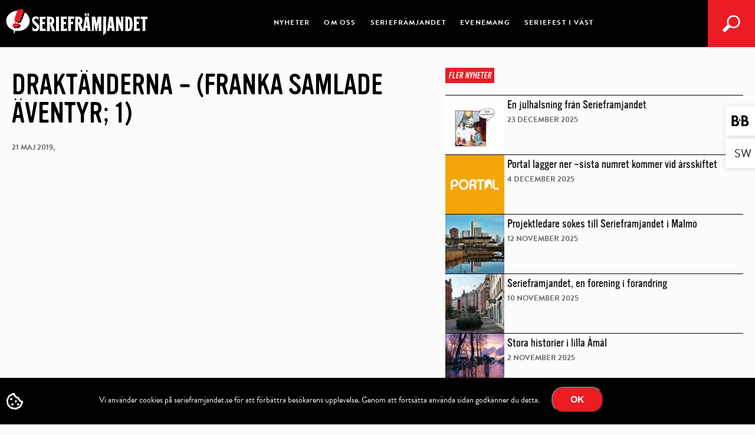

--- FILE ---
content_type: text/html; charset=utf-8
request_url: https://www.google.com/recaptcha/api2/anchor?ar=1&k=6Lc6Dn8UAAAAAHME1vCfGPWynKRX2U23OWtmh66x&co=aHR0cHM6Ly9zZXJpZWZyYW1qYW5kZXQuc2U6NDQz&hl=en&v=PoyoqOPhxBO7pBk68S4YbpHZ&theme=dark&size=normal&anchor-ms=20000&execute-ms=30000&cb=x3pwyd756fy1
body_size: 49478
content:
<!DOCTYPE HTML><html dir="ltr" lang="en"><head><meta http-equiv="Content-Type" content="text/html; charset=UTF-8">
<meta http-equiv="X-UA-Compatible" content="IE=edge">
<title>reCAPTCHA</title>
<style type="text/css">
/* cyrillic-ext */
@font-face {
  font-family: 'Roboto';
  font-style: normal;
  font-weight: 400;
  font-stretch: 100%;
  src: url(//fonts.gstatic.com/s/roboto/v48/KFO7CnqEu92Fr1ME7kSn66aGLdTylUAMa3GUBHMdazTgWw.woff2) format('woff2');
  unicode-range: U+0460-052F, U+1C80-1C8A, U+20B4, U+2DE0-2DFF, U+A640-A69F, U+FE2E-FE2F;
}
/* cyrillic */
@font-face {
  font-family: 'Roboto';
  font-style: normal;
  font-weight: 400;
  font-stretch: 100%;
  src: url(//fonts.gstatic.com/s/roboto/v48/KFO7CnqEu92Fr1ME7kSn66aGLdTylUAMa3iUBHMdazTgWw.woff2) format('woff2');
  unicode-range: U+0301, U+0400-045F, U+0490-0491, U+04B0-04B1, U+2116;
}
/* greek-ext */
@font-face {
  font-family: 'Roboto';
  font-style: normal;
  font-weight: 400;
  font-stretch: 100%;
  src: url(//fonts.gstatic.com/s/roboto/v48/KFO7CnqEu92Fr1ME7kSn66aGLdTylUAMa3CUBHMdazTgWw.woff2) format('woff2');
  unicode-range: U+1F00-1FFF;
}
/* greek */
@font-face {
  font-family: 'Roboto';
  font-style: normal;
  font-weight: 400;
  font-stretch: 100%;
  src: url(//fonts.gstatic.com/s/roboto/v48/KFO7CnqEu92Fr1ME7kSn66aGLdTylUAMa3-UBHMdazTgWw.woff2) format('woff2');
  unicode-range: U+0370-0377, U+037A-037F, U+0384-038A, U+038C, U+038E-03A1, U+03A3-03FF;
}
/* math */
@font-face {
  font-family: 'Roboto';
  font-style: normal;
  font-weight: 400;
  font-stretch: 100%;
  src: url(//fonts.gstatic.com/s/roboto/v48/KFO7CnqEu92Fr1ME7kSn66aGLdTylUAMawCUBHMdazTgWw.woff2) format('woff2');
  unicode-range: U+0302-0303, U+0305, U+0307-0308, U+0310, U+0312, U+0315, U+031A, U+0326-0327, U+032C, U+032F-0330, U+0332-0333, U+0338, U+033A, U+0346, U+034D, U+0391-03A1, U+03A3-03A9, U+03B1-03C9, U+03D1, U+03D5-03D6, U+03F0-03F1, U+03F4-03F5, U+2016-2017, U+2034-2038, U+203C, U+2040, U+2043, U+2047, U+2050, U+2057, U+205F, U+2070-2071, U+2074-208E, U+2090-209C, U+20D0-20DC, U+20E1, U+20E5-20EF, U+2100-2112, U+2114-2115, U+2117-2121, U+2123-214F, U+2190, U+2192, U+2194-21AE, U+21B0-21E5, U+21F1-21F2, U+21F4-2211, U+2213-2214, U+2216-22FF, U+2308-230B, U+2310, U+2319, U+231C-2321, U+2336-237A, U+237C, U+2395, U+239B-23B7, U+23D0, U+23DC-23E1, U+2474-2475, U+25AF, U+25B3, U+25B7, U+25BD, U+25C1, U+25CA, U+25CC, U+25FB, U+266D-266F, U+27C0-27FF, U+2900-2AFF, U+2B0E-2B11, U+2B30-2B4C, U+2BFE, U+3030, U+FF5B, U+FF5D, U+1D400-1D7FF, U+1EE00-1EEFF;
}
/* symbols */
@font-face {
  font-family: 'Roboto';
  font-style: normal;
  font-weight: 400;
  font-stretch: 100%;
  src: url(//fonts.gstatic.com/s/roboto/v48/KFO7CnqEu92Fr1ME7kSn66aGLdTylUAMaxKUBHMdazTgWw.woff2) format('woff2');
  unicode-range: U+0001-000C, U+000E-001F, U+007F-009F, U+20DD-20E0, U+20E2-20E4, U+2150-218F, U+2190, U+2192, U+2194-2199, U+21AF, U+21E6-21F0, U+21F3, U+2218-2219, U+2299, U+22C4-22C6, U+2300-243F, U+2440-244A, U+2460-24FF, U+25A0-27BF, U+2800-28FF, U+2921-2922, U+2981, U+29BF, U+29EB, U+2B00-2BFF, U+4DC0-4DFF, U+FFF9-FFFB, U+10140-1018E, U+10190-1019C, U+101A0, U+101D0-101FD, U+102E0-102FB, U+10E60-10E7E, U+1D2C0-1D2D3, U+1D2E0-1D37F, U+1F000-1F0FF, U+1F100-1F1AD, U+1F1E6-1F1FF, U+1F30D-1F30F, U+1F315, U+1F31C, U+1F31E, U+1F320-1F32C, U+1F336, U+1F378, U+1F37D, U+1F382, U+1F393-1F39F, U+1F3A7-1F3A8, U+1F3AC-1F3AF, U+1F3C2, U+1F3C4-1F3C6, U+1F3CA-1F3CE, U+1F3D4-1F3E0, U+1F3ED, U+1F3F1-1F3F3, U+1F3F5-1F3F7, U+1F408, U+1F415, U+1F41F, U+1F426, U+1F43F, U+1F441-1F442, U+1F444, U+1F446-1F449, U+1F44C-1F44E, U+1F453, U+1F46A, U+1F47D, U+1F4A3, U+1F4B0, U+1F4B3, U+1F4B9, U+1F4BB, U+1F4BF, U+1F4C8-1F4CB, U+1F4D6, U+1F4DA, U+1F4DF, U+1F4E3-1F4E6, U+1F4EA-1F4ED, U+1F4F7, U+1F4F9-1F4FB, U+1F4FD-1F4FE, U+1F503, U+1F507-1F50B, U+1F50D, U+1F512-1F513, U+1F53E-1F54A, U+1F54F-1F5FA, U+1F610, U+1F650-1F67F, U+1F687, U+1F68D, U+1F691, U+1F694, U+1F698, U+1F6AD, U+1F6B2, U+1F6B9-1F6BA, U+1F6BC, U+1F6C6-1F6CF, U+1F6D3-1F6D7, U+1F6E0-1F6EA, U+1F6F0-1F6F3, U+1F6F7-1F6FC, U+1F700-1F7FF, U+1F800-1F80B, U+1F810-1F847, U+1F850-1F859, U+1F860-1F887, U+1F890-1F8AD, U+1F8B0-1F8BB, U+1F8C0-1F8C1, U+1F900-1F90B, U+1F93B, U+1F946, U+1F984, U+1F996, U+1F9E9, U+1FA00-1FA6F, U+1FA70-1FA7C, U+1FA80-1FA89, U+1FA8F-1FAC6, U+1FACE-1FADC, U+1FADF-1FAE9, U+1FAF0-1FAF8, U+1FB00-1FBFF;
}
/* vietnamese */
@font-face {
  font-family: 'Roboto';
  font-style: normal;
  font-weight: 400;
  font-stretch: 100%;
  src: url(//fonts.gstatic.com/s/roboto/v48/KFO7CnqEu92Fr1ME7kSn66aGLdTylUAMa3OUBHMdazTgWw.woff2) format('woff2');
  unicode-range: U+0102-0103, U+0110-0111, U+0128-0129, U+0168-0169, U+01A0-01A1, U+01AF-01B0, U+0300-0301, U+0303-0304, U+0308-0309, U+0323, U+0329, U+1EA0-1EF9, U+20AB;
}
/* latin-ext */
@font-face {
  font-family: 'Roboto';
  font-style: normal;
  font-weight: 400;
  font-stretch: 100%;
  src: url(//fonts.gstatic.com/s/roboto/v48/KFO7CnqEu92Fr1ME7kSn66aGLdTylUAMa3KUBHMdazTgWw.woff2) format('woff2');
  unicode-range: U+0100-02BA, U+02BD-02C5, U+02C7-02CC, U+02CE-02D7, U+02DD-02FF, U+0304, U+0308, U+0329, U+1D00-1DBF, U+1E00-1E9F, U+1EF2-1EFF, U+2020, U+20A0-20AB, U+20AD-20C0, U+2113, U+2C60-2C7F, U+A720-A7FF;
}
/* latin */
@font-face {
  font-family: 'Roboto';
  font-style: normal;
  font-weight: 400;
  font-stretch: 100%;
  src: url(//fonts.gstatic.com/s/roboto/v48/KFO7CnqEu92Fr1ME7kSn66aGLdTylUAMa3yUBHMdazQ.woff2) format('woff2');
  unicode-range: U+0000-00FF, U+0131, U+0152-0153, U+02BB-02BC, U+02C6, U+02DA, U+02DC, U+0304, U+0308, U+0329, U+2000-206F, U+20AC, U+2122, U+2191, U+2193, U+2212, U+2215, U+FEFF, U+FFFD;
}
/* cyrillic-ext */
@font-face {
  font-family: 'Roboto';
  font-style: normal;
  font-weight: 500;
  font-stretch: 100%;
  src: url(//fonts.gstatic.com/s/roboto/v48/KFO7CnqEu92Fr1ME7kSn66aGLdTylUAMa3GUBHMdazTgWw.woff2) format('woff2');
  unicode-range: U+0460-052F, U+1C80-1C8A, U+20B4, U+2DE0-2DFF, U+A640-A69F, U+FE2E-FE2F;
}
/* cyrillic */
@font-face {
  font-family: 'Roboto';
  font-style: normal;
  font-weight: 500;
  font-stretch: 100%;
  src: url(//fonts.gstatic.com/s/roboto/v48/KFO7CnqEu92Fr1ME7kSn66aGLdTylUAMa3iUBHMdazTgWw.woff2) format('woff2');
  unicode-range: U+0301, U+0400-045F, U+0490-0491, U+04B0-04B1, U+2116;
}
/* greek-ext */
@font-face {
  font-family: 'Roboto';
  font-style: normal;
  font-weight: 500;
  font-stretch: 100%;
  src: url(//fonts.gstatic.com/s/roboto/v48/KFO7CnqEu92Fr1ME7kSn66aGLdTylUAMa3CUBHMdazTgWw.woff2) format('woff2');
  unicode-range: U+1F00-1FFF;
}
/* greek */
@font-face {
  font-family: 'Roboto';
  font-style: normal;
  font-weight: 500;
  font-stretch: 100%;
  src: url(//fonts.gstatic.com/s/roboto/v48/KFO7CnqEu92Fr1ME7kSn66aGLdTylUAMa3-UBHMdazTgWw.woff2) format('woff2');
  unicode-range: U+0370-0377, U+037A-037F, U+0384-038A, U+038C, U+038E-03A1, U+03A3-03FF;
}
/* math */
@font-face {
  font-family: 'Roboto';
  font-style: normal;
  font-weight: 500;
  font-stretch: 100%;
  src: url(//fonts.gstatic.com/s/roboto/v48/KFO7CnqEu92Fr1ME7kSn66aGLdTylUAMawCUBHMdazTgWw.woff2) format('woff2');
  unicode-range: U+0302-0303, U+0305, U+0307-0308, U+0310, U+0312, U+0315, U+031A, U+0326-0327, U+032C, U+032F-0330, U+0332-0333, U+0338, U+033A, U+0346, U+034D, U+0391-03A1, U+03A3-03A9, U+03B1-03C9, U+03D1, U+03D5-03D6, U+03F0-03F1, U+03F4-03F5, U+2016-2017, U+2034-2038, U+203C, U+2040, U+2043, U+2047, U+2050, U+2057, U+205F, U+2070-2071, U+2074-208E, U+2090-209C, U+20D0-20DC, U+20E1, U+20E5-20EF, U+2100-2112, U+2114-2115, U+2117-2121, U+2123-214F, U+2190, U+2192, U+2194-21AE, U+21B0-21E5, U+21F1-21F2, U+21F4-2211, U+2213-2214, U+2216-22FF, U+2308-230B, U+2310, U+2319, U+231C-2321, U+2336-237A, U+237C, U+2395, U+239B-23B7, U+23D0, U+23DC-23E1, U+2474-2475, U+25AF, U+25B3, U+25B7, U+25BD, U+25C1, U+25CA, U+25CC, U+25FB, U+266D-266F, U+27C0-27FF, U+2900-2AFF, U+2B0E-2B11, U+2B30-2B4C, U+2BFE, U+3030, U+FF5B, U+FF5D, U+1D400-1D7FF, U+1EE00-1EEFF;
}
/* symbols */
@font-face {
  font-family: 'Roboto';
  font-style: normal;
  font-weight: 500;
  font-stretch: 100%;
  src: url(//fonts.gstatic.com/s/roboto/v48/KFO7CnqEu92Fr1ME7kSn66aGLdTylUAMaxKUBHMdazTgWw.woff2) format('woff2');
  unicode-range: U+0001-000C, U+000E-001F, U+007F-009F, U+20DD-20E0, U+20E2-20E4, U+2150-218F, U+2190, U+2192, U+2194-2199, U+21AF, U+21E6-21F0, U+21F3, U+2218-2219, U+2299, U+22C4-22C6, U+2300-243F, U+2440-244A, U+2460-24FF, U+25A0-27BF, U+2800-28FF, U+2921-2922, U+2981, U+29BF, U+29EB, U+2B00-2BFF, U+4DC0-4DFF, U+FFF9-FFFB, U+10140-1018E, U+10190-1019C, U+101A0, U+101D0-101FD, U+102E0-102FB, U+10E60-10E7E, U+1D2C0-1D2D3, U+1D2E0-1D37F, U+1F000-1F0FF, U+1F100-1F1AD, U+1F1E6-1F1FF, U+1F30D-1F30F, U+1F315, U+1F31C, U+1F31E, U+1F320-1F32C, U+1F336, U+1F378, U+1F37D, U+1F382, U+1F393-1F39F, U+1F3A7-1F3A8, U+1F3AC-1F3AF, U+1F3C2, U+1F3C4-1F3C6, U+1F3CA-1F3CE, U+1F3D4-1F3E0, U+1F3ED, U+1F3F1-1F3F3, U+1F3F5-1F3F7, U+1F408, U+1F415, U+1F41F, U+1F426, U+1F43F, U+1F441-1F442, U+1F444, U+1F446-1F449, U+1F44C-1F44E, U+1F453, U+1F46A, U+1F47D, U+1F4A3, U+1F4B0, U+1F4B3, U+1F4B9, U+1F4BB, U+1F4BF, U+1F4C8-1F4CB, U+1F4D6, U+1F4DA, U+1F4DF, U+1F4E3-1F4E6, U+1F4EA-1F4ED, U+1F4F7, U+1F4F9-1F4FB, U+1F4FD-1F4FE, U+1F503, U+1F507-1F50B, U+1F50D, U+1F512-1F513, U+1F53E-1F54A, U+1F54F-1F5FA, U+1F610, U+1F650-1F67F, U+1F687, U+1F68D, U+1F691, U+1F694, U+1F698, U+1F6AD, U+1F6B2, U+1F6B9-1F6BA, U+1F6BC, U+1F6C6-1F6CF, U+1F6D3-1F6D7, U+1F6E0-1F6EA, U+1F6F0-1F6F3, U+1F6F7-1F6FC, U+1F700-1F7FF, U+1F800-1F80B, U+1F810-1F847, U+1F850-1F859, U+1F860-1F887, U+1F890-1F8AD, U+1F8B0-1F8BB, U+1F8C0-1F8C1, U+1F900-1F90B, U+1F93B, U+1F946, U+1F984, U+1F996, U+1F9E9, U+1FA00-1FA6F, U+1FA70-1FA7C, U+1FA80-1FA89, U+1FA8F-1FAC6, U+1FACE-1FADC, U+1FADF-1FAE9, U+1FAF0-1FAF8, U+1FB00-1FBFF;
}
/* vietnamese */
@font-face {
  font-family: 'Roboto';
  font-style: normal;
  font-weight: 500;
  font-stretch: 100%;
  src: url(//fonts.gstatic.com/s/roboto/v48/KFO7CnqEu92Fr1ME7kSn66aGLdTylUAMa3OUBHMdazTgWw.woff2) format('woff2');
  unicode-range: U+0102-0103, U+0110-0111, U+0128-0129, U+0168-0169, U+01A0-01A1, U+01AF-01B0, U+0300-0301, U+0303-0304, U+0308-0309, U+0323, U+0329, U+1EA0-1EF9, U+20AB;
}
/* latin-ext */
@font-face {
  font-family: 'Roboto';
  font-style: normal;
  font-weight: 500;
  font-stretch: 100%;
  src: url(//fonts.gstatic.com/s/roboto/v48/KFO7CnqEu92Fr1ME7kSn66aGLdTylUAMa3KUBHMdazTgWw.woff2) format('woff2');
  unicode-range: U+0100-02BA, U+02BD-02C5, U+02C7-02CC, U+02CE-02D7, U+02DD-02FF, U+0304, U+0308, U+0329, U+1D00-1DBF, U+1E00-1E9F, U+1EF2-1EFF, U+2020, U+20A0-20AB, U+20AD-20C0, U+2113, U+2C60-2C7F, U+A720-A7FF;
}
/* latin */
@font-face {
  font-family: 'Roboto';
  font-style: normal;
  font-weight: 500;
  font-stretch: 100%;
  src: url(//fonts.gstatic.com/s/roboto/v48/KFO7CnqEu92Fr1ME7kSn66aGLdTylUAMa3yUBHMdazQ.woff2) format('woff2');
  unicode-range: U+0000-00FF, U+0131, U+0152-0153, U+02BB-02BC, U+02C6, U+02DA, U+02DC, U+0304, U+0308, U+0329, U+2000-206F, U+20AC, U+2122, U+2191, U+2193, U+2212, U+2215, U+FEFF, U+FFFD;
}
/* cyrillic-ext */
@font-face {
  font-family: 'Roboto';
  font-style: normal;
  font-weight: 900;
  font-stretch: 100%;
  src: url(//fonts.gstatic.com/s/roboto/v48/KFO7CnqEu92Fr1ME7kSn66aGLdTylUAMa3GUBHMdazTgWw.woff2) format('woff2');
  unicode-range: U+0460-052F, U+1C80-1C8A, U+20B4, U+2DE0-2DFF, U+A640-A69F, U+FE2E-FE2F;
}
/* cyrillic */
@font-face {
  font-family: 'Roboto';
  font-style: normal;
  font-weight: 900;
  font-stretch: 100%;
  src: url(//fonts.gstatic.com/s/roboto/v48/KFO7CnqEu92Fr1ME7kSn66aGLdTylUAMa3iUBHMdazTgWw.woff2) format('woff2');
  unicode-range: U+0301, U+0400-045F, U+0490-0491, U+04B0-04B1, U+2116;
}
/* greek-ext */
@font-face {
  font-family: 'Roboto';
  font-style: normal;
  font-weight: 900;
  font-stretch: 100%;
  src: url(//fonts.gstatic.com/s/roboto/v48/KFO7CnqEu92Fr1ME7kSn66aGLdTylUAMa3CUBHMdazTgWw.woff2) format('woff2');
  unicode-range: U+1F00-1FFF;
}
/* greek */
@font-face {
  font-family: 'Roboto';
  font-style: normal;
  font-weight: 900;
  font-stretch: 100%;
  src: url(//fonts.gstatic.com/s/roboto/v48/KFO7CnqEu92Fr1ME7kSn66aGLdTylUAMa3-UBHMdazTgWw.woff2) format('woff2');
  unicode-range: U+0370-0377, U+037A-037F, U+0384-038A, U+038C, U+038E-03A1, U+03A3-03FF;
}
/* math */
@font-face {
  font-family: 'Roboto';
  font-style: normal;
  font-weight: 900;
  font-stretch: 100%;
  src: url(//fonts.gstatic.com/s/roboto/v48/KFO7CnqEu92Fr1ME7kSn66aGLdTylUAMawCUBHMdazTgWw.woff2) format('woff2');
  unicode-range: U+0302-0303, U+0305, U+0307-0308, U+0310, U+0312, U+0315, U+031A, U+0326-0327, U+032C, U+032F-0330, U+0332-0333, U+0338, U+033A, U+0346, U+034D, U+0391-03A1, U+03A3-03A9, U+03B1-03C9, U+03D1, U+03D5-03D6, U+03F0-03F1, U+03F4-03F5, U+2016-2017, U+2034-2038, U+203C, U+2040, U+2043, U+2047, U+2050, U+2057, U+205F, U+2070-2071, U+2074-208E, U+2090-209C, U+20D0-20DC, U+20E1, U+20E5-20EF, U+2100-2112, U+2114-2115, U+2117-2121, U+2123-214F, U+2190, U+2192, U+2194-21AE, U+21B0-21E5, U+21F1-21F2, U+21F4-2211, U+2213-2214, U+2216-22FF, U+2308-230B, U+2310, U+2319, U+231C-2321, U+2336-237A, U+237C, U+2395, U+239B-23B7, U+23D0, U+23DC-23E1, U+2474-2475, U+25AF, U+25B3, U+25B7, U+25BD, U+25C1, U+25CA, U+25CC, U+25FB, U+266D-266F, U+27C0-27FF, U+2900-2AFF, U+2B0E-2B11, U+2B30-2B4C, U+2BFE, U+3030, U+FF5B, U+FF5D, U+1D400-1D7FF, U+1EE00-1EEFF;
}
/* symbols */
@font-face {
  font-family: 'Roboto';
  font-style: normal;
  font-weight: 900;
  font-stretch: 100%;
  src: url(//fonts.gstatic.com/s/roboto/v48/KFO7CnqEu92Fr1ME7kSn66aGLdTylUAMaxKUBHMdazTgWw.woff2) format('woff2');
  unicode-range: U+0001-000C, U+000E-001F, U+007F-009F, U+20DD-20E0, U+20E2-20E4, U+2150-218F, U+2190, U+2192, U+2194-2199, U+21AF, U+21E6-21F0, U+21F3, U+2218-2219, U+2299, U+22C4-22C6, U+2300-243F, U+2440-244A, U+2460-24FF, U+25A0-27BF, U+2800-28FF, U+2921-2922, U+2981, U+29BF, U+29EB, U+2B00-2BFF, U+4DC0-4DFF, U+FFF9-FFFB, U+10140-1018E, U+10190-1019C, U+101A0, U+101D0-101FD, U+102E0-102FB, U+10E60-10E7E, U+1D2C0-1D2D3, U+1D2E0-1D37F, U+1F000-1F0FF, U+1F100-1F1AD, U+1F1E6-1F1FF, U+1F30D-1F30F, U+1F315, U+1F31C, U+1F31E, U+1F320-1F32C, U+1F336, U+1F378, U+1F37D, U+1F382, U+1F393-1F39F, U+1F3A7-1F3A8, U+1F3AC-1F3AF, U+1F3C2, U+1F3C4-1F3C6, U+1F3CA-1F3CE, U+1F3D4-1F3E0, U+1F3ED, U+1F3F1-1F3F3, U+1F3F5-1F3F7, U+1F408, U+1F415, U+1F41F, U+1F426, U+1F43F, U+1F441-1F442, U+1F444, U+1F446-1F449, U+1F44C-1F44E, U+1F453, U+1F46A, U+1F47D, U+1F4A3, U+1F4B0, U+1F4B3, U+1F4B9, U+1F4BB, U+1F4BF, U+1F4C8-1F4CB, U+1F4D6, U+1F4DA, U+1F4DF, U+1F4E3-1F4E6, U+1F4EA-1F4ED, U+1F4F7, U+1F4F9-1F4FB, U+1F4FD-1F4FE, U+1F503, U+1F507-1F50B, U+1F50D, U+1F512-1F513, U+1F53E-1F54A, U+1F54F-1F5FA, U+1F610, U+1F650-1F67F, U+1F687, U+1F68D, U+1F691, U+1F694, U+1F698, U+1F6AD, U+1F6B2, U+1F6B9-1F6BA, U+1F6BC, U+1F6C6-1F6CF, U+1F6D3-1F6D7, U+1F6E0-1F6EA, U+1F6F0-1F6F3, U+1F6F7-1F6FC, U+1F700-1F7FF, U+1F800-1F80B, U+1F810-1F847, U+1F850-1F859, U+1F860-1F887, U+1F890-1F8AD, U+1F8B0-1F8BB, U+1F8C0-1F8C1, U+1F900-1F90B, U+1F93B, U+1F946, U+1F984, U+1F996, U+1F9E9, U+1FA00-1FA6F, U+1FA70-1FA7C, U+1FA80-1FA89, U+1FA8F-1FAC6, U+1FACE-1FADC, U+1FADF-1FAE9, U+1FAF0-1FAF8, U+1FB00-1FBFF;
}
/* vietnamese */
@font-face {
  font-family: 'Roboto';
  font-style: normal;
  font-weight: 900;
  font-stretch: 100%;
  src: url(//fonts.gstatic.com/s/roboto/v48/KFO7CnqEu92Fr1ME7kSn66aGLdTylUAMa3OUBHMdazTgWw.woff2) format('woff2');
  unicode-range: U+0102-0103, U+0110-0111, U+0128-0129, U+0168-0169, U+01A0-01A1, U+01AF-01B0, U+0300-0301, U+0303-0304, U+0308-0309, U+0323, U+0329, U+1EA0-1EF9, U+20AB;
}
/* latin-ext */
@font-face {
  font-family: 'Roboto';
  font-style: normal;
  font-weight: 900;
  font-stretch: 100%;
  src: url(//fonts.gstatic.com/s/roboto/v48/KFO7CnqEu92Fr1ME7kSn66aGLdTylUAMa3KUBHMdazTgWw.woff2) format('woff2');
  unicode-range: U+0100-02BA, U+02BD-02C5, U+02C7-02CC, U+02CE-02D7, U+02DD-02FF, U+0304, U+0308, U+0329, U+1D00-1DBF, U+1E00-1E9F, U+1EF2-1EFF, U+2020, U+20A0-20AB, U+20AD-20C0, U+2113, U+2C60-2C7F, U+A720-A7FF;
}
/* latin */
@font-face {
  font-family: 'Roboto';
  font-style: normal;
  font-weight: 900;
  font-stretch: 100%;
  src: url(//fonts.gstatic.com/s/roboto/v48/KFO7CnqEu92Fr1ME7kSn66aGLdTylUAMa3yUBHMdazQ.woff2) format('woff2');
  unicode-range: U+0000-00FF, U+0131, U+0152-0153, U+02BB-02BC, U+02C6, U+02DA, U+02DC, U+0304, U+0308, U+0329, U+2000-206F, U+20AC, U+2122, U+2191, U+2193, U+2212, U+2215, U+FEFF, U+FFFD;
}

</style>
<link rel="stylesheet" type="text/css" href="https://www.gstatic.com/recaptcha/releases/PoyoqOPhxBO7pBk68S4YbpHZ/styles__ltr.css">
<script nonce="Aia3cmvT7S8agpj_RjXN8g" type="text/javascript">window['__recaptcha_api'] = 'https://www.google.com/recaptcha/api2/';</script>
<script type="text/javascript" src="https://www.gstatic.com/recaptcha/releases/PoyoqOPhxBO7pBk68S4YbpHZ/recaptcha__en.js" nonce="Aia3cmvT7S8agpj_RjXN8g">
      
    </script></head>
<body><div id="rc-anchor-alert" class="rc-anchor-alert"></div>
<input type="hidden" id="recaptcha-token" value="[base64]">
<script type="text/javascript" nonce="Aia3cmvT7S8agpj_RjXN8g">
      recaptcha.anchor.Main.init("[\x22ainput\x22,[\x22bgdata\x22,\x22\x22,\[base64]/[base64]/MjU1Ong/[base64]/[base64]/[base64]/[base64]/[base64]/[base64]/[base64]/[base64]/[base64]/[base64]/[base64]/[base64]/[base64]/[base64]/[base64]\\u003d\x22,\[base64]\x22,\x22WksUZRpRw6o0fjHDqn4Fw5jDhcKCcnIxYsKOPcK+GjB/[base64]/[base64]/CksKqwoNjw4MSwoNAw4zDiGnCiWDDkXTDrcKZw5bDszB1wpdpd8KzGsK4BcO6wqHCs8K5ecKZwpVrO31qOcKzEsO2w6wLwohRY8K1wrIVbCV+w4BrVsKVwp0uw5XDoUF/bBHDu8OxwqHCtsOGGz7CocO4wos7wrIPw7pQHcOCc2dlHsOeZcKiFcOEIyfCoHUxw4DDtUQBw6ttwqgKw7TCgFQoAMO5woTDgFsQw4HCjE3Ck8KiGFTDs8O9OWJ/Y1ctKMKRwrfDlW3CucOmw7bDrGHDicOQWjPDlzRMwr1vw7pBwpzCnsK0wqwUFMKofQnCkgLCpAjCliLDrUM7w7jDh8KWNBI6w7MJWcOjwpAkRcOnW2hDXsOuI8OUbMOuwpDCoUjCtFgLCcOqNTbCjsKewpbDrXt4wrpDKsOmM8OJw5XDnxBNw4/DvH5gw67CtsKywpLDo8Ogwr3CoFLDlCZhw6vCjQHCtcKkJkgUw5fDsMKbBFLCqcKJw7gYF0rDnWrCoMKxwp3Cvw8vwqLCtALCqsOPw4AUwpAgw4vDjh0jCMK7w7jDm3Y9G8O9e8KxKR3DvsKyRgLCn8KDw6M+wq0QMxTCrsO/wqMcWcO/wq4fZcOTRcORGMO2LQhMw48Vwrxuw4XDh1vDpw/CssOJwq/CscKxB8Kjw7HCth/Dh8OYUcO/aFE7JSIENMKmwpPCnAw/w6/CmFnCpRnCnAtNwqnDscKSw5hELHsvw6TCilHDmMK3OEwJw6tab8K/w6kowqJ3w5jDikHDq2ZCw5UCw6FKw6DDqcOzwoLDtsKow6shGsKiw4jCowvDrMO3e2XCpnzCkcOrNxHCk8KFT1HCrsO1wr8TDAg2wqHDmF41ScOpRMOBwonCtRbCv8KDc8OwwrvDjw9WKTDDhyPDoMKvw653wo7CscOAw6fDnDvDnsKtw7TClC0Dwr/CpDvDpsKhOCNDLSPDl8O/VgHCqMKIwpEWw6XCqEEiwo16w4rCgwzDo8OOw6nCsMOWKMOyM8ObHMOqXsKww61vZMOJw57Ds2Vte8OXMcKhPMOoAcOPNTPCksKOwokSDzPCpxjDucO3wpDCiycFwohQwoTDiBrDnjx2wpHDmcK8w5/Dsnpcw5RvGsKKAcKQwq4ATsKRCn0qw73CuijCi8Kpwog8CMKIAyU+wpcgwqldMwrDiBsow4wVw6Fhw6zCim7CiH92w6fDlB4JMHHCh1VlwoLCvWXDiUfDm8KtaEYmw7vCswDDuh/DgMKCw4/CoMKgw6xjwrVUMAfDrl46wqfDu8KeIsK2woPCpsO8woEACcOsD8Kkwodfw54IcV02dCHDpsOwwobDli/Ct0jDjhvDuFwqQ3c2aRvCi8KEU0A6w4XCvsKjwp5VfcOywpRhSDPCqkgiw4zDgcOcw7/DuwgOYB/CrUJ6wrBQNsOMwoPCvXXDn8ONwqsjwpIUwrA2w5Rdw6jDksOcwqbCkMOOIsO9w5ALwpDDpShbUMKgGcOUw5DCt8KBwq3DlMOWfcKRw5PDvBlMwq08woxTUkzDq1TCgEY/cBNVw41DZ8KkK8Kswq0VP8KTM8KIRlsrwqjCt8Obw5fDkVXDrRDDllBiw69Vw4QXwpDCkBtLwrDCmzcfLcKGwrdqwpTDtsK/w4ovw5R8EsKTW2zDpm9IM8KqKCU4wqjCocO5b8O4MGQJw51ZaMK0CMKgw7ZNw5DCucOAWSNCwrMbwrjCogjCu8KgdcOmAw/DrcOiwqZxw6QBw4/DmWXDm1Nrw5gBGCPDkSZQGcOGwq7DmlEew7XCiMOCQF8Mw6DCsMOww7XDtcOFSwV3wpASwrbCpDw6RkvDnBvCisOQwoPCmiN4LcKrBsOKwqvDrXvCmE3Cj8KUDG4Dw4tGHUXDlcOvf8OHw4nDgWfClMKEw4AOb1FAw4LCq8OFwpsWw7PDhE/[base64]/[base64]/DhE8jFEXCmzDDu1B9XG7Dkww5wqHCnSAbG8OoIX1URsKEwovDosO2w6nDjmM2QcOsD8KuYMO/[base64]/DrAxWw7wrwp7DjGJFwplab1jCk8KIw5smGl4mwp3CgsOaPHBbb8Kcw68nwpFnNQkGNcOpw7NaDmJuHigKw6UDbsO4w5EPwqxpw6vDo8Kjw6JEYcK3ZHbCrMOGwqbCmsKlw6JpM8OWdcOXw7/CvBFYBMKIwq/Dr8KCwpddw5bDmz0nU8KhZG0UFMOHw4ktN8OIY8O4CXHCkHUAGcK1ZSvDmMOXJC3Cr8OAw6TDm8KRDcORwo7Dh2TCo8Ovw7nDqhPDjUzDlMO0PcKaw6M7bUhcwo4fUAA4w63DgsKwwoXDqsOdwrvDpsK/wqd3TsOiw4XCr8OZw6o6aw/[base64]/DvgbCtxTDlxLCqTx/wq/Do8KZwo7CtMOdwoB0fMOyesO1Z8KCUW3ChMKkDwZKworCn0p8wr0RAzsbIm4Cw6TCgsOiwofCp8K9w7FPwoYTQW9swrVmKk7Ck8Oqw4HCnsKJw6HDqxTDqE4Hw4fCscOyN8OKayDDh0/[base64]/DlsKOw6AXGcKYw6zCl0HCh8OGw77Co8KMw6jDk8KEw6nCt8O5wrIXw5Myw6TCucKpQlLDtsK2Khh4w74UISEIwr7Dq03CiEbDq8K4w5A/ZkbCsX1ww6TCmmTDlsKXccKNYsKjVQTCp8K/DG7DqUpoecK/[base64]/[base64]/[base64]/wpfDsRrCqMKswoNrPgbCh2cRw7hvwr0SJsOWU8Ojwrd7w6lRw7dkw5pMZn/DqRPCgwfDgH9lw5PDncK3X8OGw7/[base64]/CgcOAw5XDkMOQwrjCu8Kje8KhPMKOZVktasOBPcKwHsKCw5hywow5UnwwccKYwos7b8OIw4jDh8O+w4M+PTPCgsOrAMObwqLDtnzDqzUTwpoXwrt0wpY8KcOfSMKdw7QiYDDDgl/CnlnCvcOPfiJ5YQs4w7HDh09GN8KewoRKw6FEwprDmBzCsMOQNcKhGsK4LcO1w5YBwqAPKX0mERlIwo8OwqMUwqIHNyzDh8O5LMOXwpJ3w5bCkcKdw4HDqXlawqbDnsKNLsO0w5LCpcKTJSjCsELDssO9wprCtMKsPsOeF2LDqMKBwpDDu1/Cq8OfF03CpcKrbBoIw6sMwrTDunbDrzXDi8KiwpBDD2LDkwzDtcKBTsOOU8ObcsKARzLDnSFOwr5nPMKfAi8mZ05Pw5fCr8KcHDbDscOOw6/Cj8OvZWFmUBbDuMKxdcOlZHxZLnkbw4XCnRtywrXDlcOaGRA5w4/CtMKNwq1sw5Qkw7jCh0BLw4kDCWhDw4vDpsKbwq3CjHzCnzMZd8KdBMO8wo/DtMOHw7wpA1VCZScxF8OYDcKuD8OcFnTCqMKNQcKaLcKBwr/DhSbDhV0fex4lw4jDnMKUMBbDkMO/HlDDr8OgfT3Ch1XDvWHDtl3DocKOw7l9w4HCvUQ6eGXDsMKfZcKfwr8Tf2/CpcOnDSUSw5x5AWZHNlthworCtMOqwrYgwp3Dn8O9QsOdXcKMdSvDncK+f8OIRsO/wo1nfhbDtsOHJMOpf8KTwoJRbxVSwpnDmm8BLcOuwoXDkMKdwrRxw6jCnjdFLh5LIMKIP8KbwqA/[base64]/[base64]/[base64]/CkljDvVMow5jDiMOewrhId8KMMDNXIMKtw5g+wpXCs8O7M8OQdzt7woHDiT7DqHYIdzHDjsO9woE/w5VTwrPCiUHCt8O6P8ODwqAgLcOAA8Kyw43DoUQVAcO2TWzCpwHDqxYoYMOEw6/Ctk9zeMK4wo9NLcOQYB7CvMKmFsK4TsOCNy7CuMO1N8OeB2EoSGjDkMKwOsKEwrVZXXFkw6kjQcOjw4PDsMOvKsKhwqBYZXPDlErCv39DLcOgDcOSw5TDogfDtMKTDcOwOWXChcOxLG8yXh7Cqi/CvMOuw4rDtQbDtkxHw7xwflwNP150XcOkwqjDpj/Ckz/[base64]/[base64]/Jix4LlLCuMKpbzEKBELDhDPDjxPDpcKIO1leYhIZTsKxwrrDqQN9OwQyw6rCssOGH8O5wq5VUsK4JhxPZFnCpsKtVz3CoQg6UsKEw53CjsKOIcKAA8OoFgDDrMOQw4PDmzjDuGdMTMKFwoPDnMOSwrppw6MGw73Cpm/DjRBRHMOIwqHCucKRNQhRR8K2w4B9wqXDuVnCh8KNSgM8woUkwqlOZsKsbQAaR8OOc8K6wqDCkEZSw65pwoHDvDkCwp48wr7DkcO3ScOSw6rDpgY/w4ltE209w4XCu8Okw6rDrsOZAE/Dhn7DjsKyQBhrK3fDgcOBKsOia05IAAppJ3nDo8KOAGETUWRMwobCuxLCpsKGwolmw7zCnm4Cwp8ow4pKYXjDicOLLcKvw7zCusOdKsK9YcOuaEhtLyo4FRwGw63CmizCrwU1ICDCp8K6GV3CrsK3PUnDk1wIEsKaUybDh8KSwqzDtmAKY8KYRsKwwps/wobDs8ObPzljwqPCh8Ovw7YmYhbDjsK1w5wXwpbCmMOPFMOmaxZuwqrCusOUw6VewpnChFXDgRQ/dcK1wpkkL2Y4PMKnWsOMwqfDq8Kfw7/[base64]/DocKdXsKjw7rDlU/Dv8OiwpPDsMKwwrrDj8O2wo3DpW/DnMO/w41mRTxvwrrDocOCw6PDlgUwAjPCpVpNQsKxc8K6w5fDlsOxwqpVwqREO8ObdSbDiiTDpHzCmsKvO8O0w5V/LMOBYMO9wqbCvcOKJMOIT8Kkw7vCiXwaNsK1Yx7CvmXDi1rDkBoIw4AOGXbDsMKCwovDhsK4HsKNIsKENsOWUMK/ACJRw4QyBG47wpPDvcO/[base64]/Dk0HDu8KOwpjDiMKuw6gnMhTCkBfDvVNHIcKtwrzDtAnCpnzCl01LB8OywpoRLgJXbsOrwoE8w7bDtsO+w5xxwr3DhDw4wq7CqkjCvcKtwr5NbV3CgRvDnHjCtDXDpMO8wrwLwrnCjFx0DsKhMl/Djg94PAfCsw/DqMOrw7jDpMOqwqTDuU3CvAcOecOMwozCkMO6SMOAw7NKwqrDhcKBwoF7wrw4w4lQAcORwr9FdMOywrMww5xvQ8KLwqZrw5zDun5zwqDDv8KGXXXDqjpFEzbCmMOzf8OxwpvCscOgwqk6Hm3DmMOnw4vCsMKYccOnDUbCty5Aw7lqwo/[base64]/DkMO+B2zCs8OLwp9+wqtrCHdoGsKlVwl/[base64]/CkX/DqMK/[base64]/DhEJBwqs9wr/DuALCjnRywqBhwqQiwqw1wrrDg3oGZ8KbSsO6wrnCp8Okw45SwqnDocOIwqnDlVESwpEww4rDlibCuFHDjH3ChXvCgcOOwqfDnsOeSUIawoILwpDCnkTChMKHw6PDmUB+fkfCucOeGy45K8OffAw1w5vDlWDCm8OaEl/CssK/CcO1w7bCvMOZw6XDq8Kkwo3CpkJtwrUBHsO1w5U5w6gmwqfCkibCk8OVKwTDtcOWdSjCnMOod1cjF8KSdsOwwoTDucOyw53Do2wqNWjDk8Kqwp1kwrXDlhnCoMOrw4HCpMO7w7Yow6jDucOKRzrDp1hQFyTDryxDw5JuNk/DnRDCoMKxQAnDucKJwro8IToGW8OXMMOIw6/DvMK5wpbCklsoc0rCtsOeK8OfwoReIVbCmcKfwqnDlxw2HjzDocOAHMKpwoDClwdswp5uwqXCgsOEWsO8w5vCh3TCnR03wq3DjgpmwonDgsKuwpbCksKMaMOwwrDCoUDCimTCgGV6w6zDnFrDqcKPWFYvXMOiw7zDmCd/EUfDhsOGMMKSwqPCnQzDksO2KcO4IXtVZ8Oye8ObbAYcQMO+LMKxw4/ClsK0w5bDuA4YwrlCwqXCkMODBcKwVcKHIMODKMO/[base64]/ImEJPD3CkMOfNwRUwovChAfCp1bCr8KkwqbDuMKxNxfCvw3CvQNJZE3Ci2TChDDCoMOgOTvDm8KUwrnDvURNwpZGw7zDlUnCg8KyG8K1w4/[base64]/CocONwrXDjcKiwrcsRcK5DMOPUsOzSmgAw4U3OnvCs8K0w6RUw5wHTSBJwr7Dkw/CncO2w61ew7NHCMOyTsKnwrISwqsLw4bDgkvDpcK4GAh/wr7Dij/CvGrCtn/DnW/[base64]/CkBMbDsKsw6fCnMOIwo1Lw77ClsKYP8OKHnthLMKMPgZMTlXCscKfw7oqwprDkCzDisKaZcKEw7wBSMKbwpnClsOYaDDDiWXCj8KsbsKKw6HCsQDDpg4oAcOCB8K7wpjDsTrDvMOEwp7CnsOVw5g7GhXCsMO+MFd/Z8KNwrs+w7gcwovDpE5ewpV5w47Cm1FqW0E2XCPCvsOVV8KDVjpXw4dUZ8OpwpgEV8K9wrMOw6/DkmIzQcKDJG13IMOET2rCly/[base64]/DpwRYwrsRwoDCkTPDh8Kww51Ww7UDw54uPRbDicOJwp9pZV4ZwrjCgirDocODNMO0WcOdwoTCkh5WMiFeXBzCplnDmibDhm/Dkmw3RyYJacKhK2zCnCfCp3PDu8ORw7vDj8O9NsKDwp8SGsOoBsOawp/CqmXCjCptF8KqwoIqKVVPTGAvIsOnWG7Dj8Otw783w5ZxwpFPOgXDhTnDi8OFw5jCsX4yw5XCkBhZw63DjkrDmQN9EyHDisOTw47CicK/w71lw7XDqk7Cq8Okw5PDqmrCoBHCgMOTfCs9BsOiwpJwwqXDpX9Wwo5PwrRmA8Obw6QsVj/ChsKTwohRwqMQR8OkEcKqwpARwrgSw40Bw4fCuDPDnsKRYkvDuAF2w7TCgsOEw7NGJT3DlcKCw6Jywo0sRzrCmDFNw7HCjGwswoYew7/[base64]/DqsKvBcO5wpLCgHpGZ8Ojwp58dMKCUi7DhSswNlhVAXXCk8KYw4PDocKrwoTDrMKTWsKGRW8kw7nCgUl6wp8WY8K+fH/CrcKewonCm8Oww6XDnsO3fcK6L8O1w67CmxDCvsK2w7RRaGg2wprChMOgNsOTfMK2QMKywqoRHUBKHD4fVVjCoVLDtn/CisOYwqjCmTDDj8KKe8KKYMKvORwBw7A8Q1EZwqACwrTCq8OSwpx1VXLDksOhw4TCrBXCtMK2wooLO8KjwoV0WsOnf2/DuhNcwoImQGTDlgjCryjCiMOyGcKDA13DmMOBwpfDg1Blw4XCk8O6wovCucOjesKyJFljTMKOw45dLRjCkFrCl2LDk8OmNHk+w5NiIxtBc8KhwpPDtMOQSVTCtw4NRy4iK2fDh3BWKADDmn3DmjRJPm/[base64]/woDDp8KjdsOWf0EwIcOXwprDsTfDqMOIHcKvwolzwosJwpbCuMOhw6/DvFfCg8KwFsKGwrTCusKsfsKRw6oKw5oUw4tgPMO3wrNiwqlldXzCtGjDg8Oya8OQw4bDjkbCkxh/[base64]/[base64]/CosKOd8Kqw4LCpyDDkcO9wq/[base64]/EcKQXsO6w4V2w6gxwplGw5hVR39bSWjCkXkdw4DDo8KaY3PDjRrDo8KDwopSwprDgGfDtsOTC8KTZhYMDcODYcO2bjPDi3TDindEesKYw7/Dl8KXwqfDuC/[base64]/DhGhOwp3Ch8OUwrLDm8KOw5HDt8Oow6kiw5DCpBDCu8KGUcOjwq9Rw5ZDw4cPBsOVZRTDvTRaw4TCtMOCaVbDuChOwqFSAMK9w4jCmmjCvMKBblrCusKQW2LDrsOiJS3CqSTDoGwATsKXw64Ow6/DlSLCg8KewqTCvsKkOsOEwpNKwoTDt8KOwrJIw7zCjsKLSMOEw5UUQcK/diZ5wqDCnsOnwrkzTHHDj2jCkgYZVyBEw6rCu8OswobCs8KrU8OVw5rDjVVmNsKhwpRiwqnCqMKPDBLCi8KIw7bCpwsKw6rCjlZuwqNhOsOjw4R9H8O5YsK/AMOwGsOow6/DizXCs8OIA3YMYVjCr8OpEcOSKlRmWB4BwpFUwqBtKcOIwp5kNEh9e8KPY8KNw4nCuQnCvsKCwqXCrArDujPDhMKTKcOYwrlnX8KoXsKydTDDi8Odwp/DvT5YwqPDjcKBfj3Du8Omwo/[base64]/CsmLCpTd1wphMwqLCrzHDmMOqwr7DmB/Du3rClwRGB8OLVsOlwoIoS1/DhsKCCsKfwoPClBkDw4/DqsKTIjBmwod8csKwwoEOwo3DoirCpG/ChW/DqzwTw6ddCRHCoUjDqcKUw4cXUirDvsOjYFwxw6LDncKywo3Drg5QbcKKwopsw7kHO8OXK8OUXsKwwpwWLMO2AMK3bsOlwoHCjMKacjMQaRxscQNiwr09wrjDqsKFTcOhYVfDrsKWZ3seWcO+BcOWw7/CmcKUcj1Fw6/[base64]/CtMKWRcKwGcKjw5bCmMOCHMK8aMKbw67CusOfwrVmw73CuX11ahgCdMK5UMKmQkXDi8Oow6JoHh8ww4fCo8KAb8KKMGLCksOtR0dQwrxeUcOYdsOKwr91w6gjH8Ovw4pbwrkbwonDsMOqLjckHsORfTbChl3Ct8OvwoZuwpUPw5cTw5fDtcOwwpvCiSXDpQ/DscK5M8KtIUpwEkDCmSLDkcKVTlx2e21OelzDti1nRg4KwoLCnMKrGMK8PBo/[base64]/CgwA/W3PChlRRH8KXdHYsOlpsIjNBHMOBw6DCi8K8w7taw58MQMKSG8O0w7hUwoHCnsK5NgYdTzzCnMOuw7NKR8O2wpnCok5/w6rDvBXCiMKWBMKhwrh7Jm8ONzlhwo9fZi7Ds8KUAcOOXcKddMKIwoHDhMOKUH1SUDXDucORU1/Cv3HDpyg3w74BKMO/wphow73CtlRfwqHDp8KAwrN3G8KJwqPCnU7CocKGw7B1WzExwofDlsO9wq3DrRVteXwJO0PCusK0wrLDucOzw4BMw4IswpnCkcO5wqQLb13CkTjDiGoJDGbDp8O3ZsK5Bk13wqHDj0k/XA7Ck8KWwqQ1RMOfagxBHUdzwoN9wpTCm8OYwrTDoQYhwpHCmcOQw6zDqW8pW3ZcwpjDi2hAw7YiEMKnccOHczNpw5LDrsOccDJNelfCjMKDTBLDqcKZbwlCJiYkw7wEMX3DgcO2ecKUwpEkwr/[base64]/Do8KTw53CucK9w47CksOuw5zCv8KXecKVTx7Dq3/CpMOzScO9w64yVy1UTSXDoxYzemLDiREPw7B8TVRNCsKhwpjDp8OYwp7Cq2zDpFbDnX9yYMOTecK8wqUMJ23Crl1ewoJawrnCoh9Ew7XClTLDs0AHWxzDoSDDtWNwwoE3VcKyK8K/BkXDoMORwoDCvMKHwoHDrcOpB8KTTsKAwoZIwr/DrsK0wqs9wpTDgsKZUXvCgVMTwpXDlCnCsT3Dl8KywqUAw7fCjDXCni1+B8OWwq7ChsOWFCDCusO5wrdNw7PDk3nDnMKGQ8OzwrLDrMKfwps1GsO8JsOPw5rDhRfCqsK4wo/[base64]/[base64]/Ct8Onw4zCkMKJwoopIcOfXMKtw79Jw7LDjlpdc39xO8OtfkXCksO0KXh2wrTDj8K0w4BUeC/DqDfDnMOeDsObNB/Cqw8dw7YUDyTCkcO5X8KVFnN9fMKbJFFLwqFpw7fDgcOCTSnDumxlw5vDvMOUw6MEwrPCrsOLwqfDrhnDpCJWwprCssO5woMfDGl5w6Q0w4ggw6XCo3hdf2LCliXCiSVxJ10HKsOyXl4BwppsWSxVeAzDmnckwpHDpsK/w445GBPDmEIqwr5Ew4XCsSVxRMKfb2pXwp5SCMOYw54+w4zCiGQFwqvDusOKJgbDrgnDuX5CwqEmAsKuw4UGwoTCu8OIwpPCoBxiPMK8Q8OaHRPCsDXCpsKVwpJtbcOtw4kCEcKCw7xEwqFpecKQAVbDvEXCqsKBEy4Iwog3GC/Cu1lqwoDCs8OtQ8KXYcOLLcKGw6TCu8OmwrN8wopbbwLDrkxbakd/[base64]/acKswrl3wqhVMU/CjMOGJsOzFSFiRMKEB8Kkw5nCosOKw417OVLCrMOEwqQwEMK/w5XDjHjDiGd6wr5xw7Iiwq/[base64]/Cm8ORMjdFw5RfJw/DgcOkw4hBw7c2ZcKPw5Egw4/[base64]/w67Do8KwdcKOw7/Duho0GcOww5E5On8UwqLDqxHDuHg5Bh3CqAvCuxVGPMOWUBcSwplIwqh5w53DnDzDsjTDiMOJZm8TcsOfQkzDt0kie2Bvw5vCtcOcbSFLW8KBacKlw4Y9w6nCpcODw7xnFhA6O3xwE8OsS8K9SMOFBQTDilvDimnCvlxeDQ4gwrB2Q1HDgng/NMKgwqgNa8KMw4ppwrZrw4HCmcK4wrrClGTDqlLDtR51w6tvwp3DrsKzwojClgZawrvDnBDDpsK1w7Y+wrXCi0DCn01CLD1eZxbCg8KrwoQCwozDsDfDk8OSwq0bw4vDj8KzO8KeEsO6MRjCsCsGw4/Co8Kgw5LDu8OSQcKqGAVEwopiP0TDlcODwqhlw4/DlljCoW/Di8OTIMOGw7IPw4hPV0DCtRzDgghUaSXCnWDDtMKySC3DjXRXw6DCpMO1w5DCvm99w6BHAmnCrCxFw77DpcOHU8Kta3srAEfCpwfCjMOFwqHDg8ODwo3Do8Odwq9hw7fCmsOQTQJ4wrgewrjCo37Dq8K/[base64]/DkmcEw61IRcKgPQXCkghaw6xQwqooehXDjVc+wrYPM8OIwpMqScOUwoMOwqJTUsKdAngCesOCA8KuXxsow7ZTT0PDscOpT8KZw6PCpiDDlkPCi8KZw4zDikYzcMK9w5TDsMOtXMOKwrJYwrDDt8OWXcKVRcOQw5zDo8OzInwYwqY/AMKaFcOvwqvDq8K9DR0pS8KSXMO9w6kSwpfDm8O9OcKSKcKzLlDDvcOpwplVasKOHTtkLcOFw4F4wpgRe8OBDMOMwqBzwoodwp7DvMOPQjXDrsO3w6oXcgrCg8OMKsO6NgzCj0XChMOBQ0h5HMKWPsKwAhQSbcOeKsONTsOqLsObDSgKI0JrasOEBxo/SyPDhWRAw6t6fyZvQsOfQ07DuXt9w6Z5w5gPd3hHw4fCgcKISmh2wpt8w4trw5LDixLDj3XDmsKnVgXCvWXCocOxG8OmwpE7UMKgXhbDtMKQwoLDhwHCqCbDsWg1w7nCpU3DisOhWcO5ajdZTn/Cm8KdwoRZwqk/w5Vrwo/DmsKXUsOxeMKEwqQhfQZWCMO+bUprwp0rHRMlwoMowoRSZz8QFSBZwpbDuAbDpSvDvsOLwrVjw57CkQHCmcOBQ0vCpnNzwo/CiANJWTLDmyhBw4nDgn0Bw5TCs8OPw6DCoBnCqWzDn3F6Qhsqw7XCgCA7wq7CtMOnw4DDlGQmwpkrPifCrWBvwpfDtsOALgLDlcOEfhbCnTrClMOvw7bCnMO2wrDDs8Ooa3bCmsKEJCgSDMKxwobDuW8/bXclacKuHcKYRGLChFTCt8OScQ3Dg8KrP8OaVsKRwqBMDsOmasOtOzxSO8KTwqluTFXCosOlbsOrSMOgXzPChMOzw5rCrsKDNGnDoXBvw4AGwrbCg8K/[base64]/DhMKNMcK5PMKiEMKNEsKoc8K6cx9/ThvClxnCj8OhSn/[base64]/Dq2XDosK0U8OlNsKqw7k+Ky4OwptSwq/DsMO9w5AGwrdvEHpfPU3Cs8O2ZMKyw6XCr8Oqw7hXwrwRO8KUA3LCv8K7w4DCsMODwq4HacOCWTbCicKUwpnDoiokMcKDcQfDrHjDpcOTJ3kcwoZDE8OVwpjCqX9TLU53wp/CvlbDisKVw7/CqibCksO9DWjDsVA3wqhcw77DixPDsMKGwo7ClcOONkI9LcOLUGwrw4/DtMO+bjAow6QRwoPCo8KZfFs7HcOtwo0AO8KkCBw3w47DocObwpthYcOaYcKDwowVw6olSsOKw58rw4/CpsKhA1DDoMKEwoBOwpZvw5XCjsKCME1nOcOTR8KHQnLDqSHDuMK0wqYqwrZnwoDCo1klSFPCg8KzwoLDlsKGw6bCowoxBwIuw7Ypw4rCnxlsK1/ConfDoMOmw57CjQDCtMOlU0PCncKjWjfDksO3w5FYd8OQw7LChErDvMO+OcKBXcONwpfDoUHCk8KAbsOOw6rDiitOw4hbXsOxwrnDvUoYwrI4wpbCgGfDiAwzw4TCrkfDuhgAPsO/[base64]/CrsKnw70ZwoTDhwTCmcOaDgTDn8K8WkJswpTDnsOYwqQDwrnCjz7CnsOww75FwprClsKpMcKYwo8geV9VKnPDgsKIM8KnwpjChVzDmcKiwrDCu8KbwpbDhSgkORzCiQbCpFAJPQhfwoAGesK/CXJ6w5zClhfDhXPCp8KoHsO0wpJgXsODwqfCuX3DuCYqw6jDu8KOXHIXwrzCr0M8YcKxIE7DrcOBJsO2w5QPwqogwqQZwpjDjQXCoMK6w6IIw5zCkMK+w6tQfXPCsifCusOhw7FEw6/CuUnDgMOdw4rCmRhCG8K0wq9lw746w5tpRXPDn3AxVRXCtMOHwonCjUtkw7sjw7oxwqXClcOZb8KrFyDDrMOSw7/CjMOTOcKGNAjDkxQbO8KtCyl1w4fDlQ/DrsOBwps9AwQ6wpcNw6DCv8OPwo7DqMKuw64MJ8Ofw5ZmworDq8O0T8KLwq4EUnHCjxTCusO4wqLDoikswrx2CsORwrrDhMKZbcOCw4JSwpHCoEB0ACwPCFs0JXvCu8OqwqpDenbDp8OtHg7ChipqwqfDncKcwqrDlMKuSj5WPxNWB00aRFXDvcKYAjsfw4/DtQ7Dq8O4MVJIw7InwotTw5/[base64]/CqgR+XxAJw59jw7IZw5Eqw5Now5TCmsKmUcK5wrnCoBNSwrozwrbChwUIwptAw5DCmcOvBArCsSJLNcO3wp5/wpMww7DCtR3DncKNw7t7Mh9/[base64]/DkMKCw5Yzw5LDkmTDocOyOCU4VWsYw5omV8Kiw6TDiyAIw77CvzovQCXDgMOTw4HCjsOUwoQ9woHDgTNRwqjCrsOgMMKiw4Q9w4HDmQvDicORPylNIMKJwrxNd31Dw7gDJlQnEMOiH8Okw5/[base64]/DrQHDpMKFwpVWKkEAbsOTVDTCq8O/[base64]/[base64]/M2pzwojDhx3Cqg7DpMO6ckjDrhrCqHzCqCnDkMKSwrshwpwTVGRbwrLClAttw6HDr8Obw5/[base64]/[base64]/DrijDo8KHwpQCI8OzMHvDvV1mwrAcYMOdHx4fZMOPwqJweH7ChXnDnifCqBXCgHV/wqgGw6zDoQbClAggwoNVworCjjvDvsO3VHDCnn3CtcOZwpzDkMOLFyHDoMKaw7s/wrLDgMKjw63DmTpTaCACw5FVw5AmFy7CrjMlw5HCgsO/[base64]/JsOwC8OVX3nCk8OBDQTChAnDrsOQbcOjcGtSRcKlbgrCjMOfZcO6w7gvbsO/WkHCtn0EXMKfwrDDkg3DmsKmEx8KHjXCsTNXw6AufcK0w7PDkRZuwrg0wqPDk0TCmg7CpVzDgsKWwoYUG8K/G8Kbw45WwoXDvT/Du8KQw4fDl8OiF8KHfsObOypowp/DqSDCpgLCkEd+w6kEw63CmcOywqgADsKZRsKJw6DDoMKoJMKgwpfCgR/CgQHCpzPCo250w5N3ZsKMw69LEkw2wpXDhV9tf2DDgCTDt8OKfx9uw5LCqnvDlngqw5N1w5HCjMO6wpxNZMO9DMKxQcOXw4QKwrfCgz8QIcK2XsKywojCk8KKwrTCu8K7aMKBw5/[base64]/[base64]/CgUZfPsKSwr3ChlzDnX0Uw4zDgMOfHhDCucOiZcOtIlUfWzXDrj4YwqIBw6XDqgLDqTEEwrHDqMOyOcKAL8O3w6TDgMK9w4R/IsOJMsKFCV7CixjDp200DCXCjMODwqE3c2pew4jDsSAUUDfCv04eMcKFAmZUw4HCp3XCuh8Jw6VxwrkLPG7DpsKdVgoSFRcHwqPDlh1ww4/[base64]/DusOCw512worDlFIlaBkiw6LDvRo4wr7Dh8OOw4omw44QN3LChsKZdsOUw4c9PsKKw6kLayPDisOtfcKyQ8OwbQ/CoUbCqD/DgnXCkMK1AsK7DcOPP1HDph3CvArDj8OIwpLCrsKBw6c/VsOgw7h+OBnDjlDCmHnClXfDqhAEbFrDl8O8w77DosKXwrrCgkR1GFzDlABmUcKjwqXCp8KlwojCij/DvS5QWBsABUlFZQrDiHTCp8Oaw4HClMOiVcOcwpDDmsKGc0XDkzHDknjDlMO+HMOtwrLCtcKiw4rDqsKQAxtxw7x0woDDnlJawr7Cu8ORw4srw6BWw4DCr8KDeT7DolzDucORwoIpw7YmS8Kqw7PCqmLCqsOww6/DhMOFUyDDlsOuw5XDgQPCtMOFSEDChS0jw6/CtMKQwr59I8Kmw6jCgT8cw7lCw5nCmMOjSMKYPCzCocOTeWbDkVEPw4LCjzEIwpZKw40bRUDCn2oNw6dkwqtxwqVGwoY8wqNID1HCo0DCmMKlw6jChsKaw6UJw64SwrlewpLDpsOcWB1Ow60gwo9IwpvCskTCq8K2dcKzcFTCp3QyLMO5Aw1pcsK1w5nDvCXCkFc/[base64]/[base64]/[base64]/[base64]/TsOCRH3CscO+wpfDqSfChF4qC8Orw4LDn8OzLQfCisKMf8OEw509ZXLCjWkKw6DCtXJbw4x2w7ZQwr3Dr8OkwqHCox1jwr3DsQdUAMK/GVA8S8OcXlJTwo8Cw5w/LjvDj2/CpMOxw5Nvw6jDiMO1w6x0w658w5hDw6bCscOOZcK/A1xdTBHCicKmw6wYwqXCgsOYwq8edURuQkQiwoJjRsOWw6wISMKHLgMBwp7CqsOIw6rDoWlVw74QwoDCqRrDtBtHCsK+w6XDkMOSw6suDQPDrHbDncKawoZfw746w7NPw58/wpsddyPCuGNDaWQ7EsONH33DqMORfFPDu20MGElfw4IMwrTDrHJawpRQRQ7CmCtyw7PDuipxw7LDjE/DhTM3LsOxw7vDu3U3wprDu3pYw4tva8KCV8KGa8KeCMKiDcKIYUtBw7N/w4jDgRgqNCBEwprCrcK2LT1OwrPDojciwrktw53CqSzCoCjCoQzDmsOzWsKmw5VewqAqwqYgK8O8wo7CgHMZMcKAcHvCkBfDosO0LATDgjkcTQQ1HsOUDDNYwqgmwpPCtW8Jw4/CosODw6DDnXMeLcKlwpLDnMKJwrlFwr88DmA2biDCqA/DsgLDpWDCnMKEBsK8wr3DmADCgSsiw707GcKwHV7CnsOGw6bCn8KhIsKAfTBbwrRgw5Zw\x22],null,[\x22conf\x22,null,\x226Lc6Dn8UAAAAAHME1vCfGPWynKRX2U23OWtmh66x\x22,0,null,null,null,1,[21,125,63,73,95,87,41,43,42,83,102,105,109,121],[1017145,884],0,null,null,null,null,0,null,0,1,700,1,null,0,\[base64]/76lBhnEnQkZnOKMAhnM8xEZ\x22,0,0,null,null,1,null,0,0,null,null,null,0],\x22https://serieframjandet.se:443\x22,null,[1,2,1],null,null,null,0,3600,[\x22https://www.google.com/intl/en/policies/privacy/\x22,\x22https://www.google.com/intl/en/policies/terms/\x22],\x22KmocSC4ZbDxQyAUYzYDCHKK57yk5nVimSQfySfMUQTg\\u003d\x22,0,0,null,1,1769020877386,0,0,[84],null,[31],\x22RC-RH01cm42PSX39Q\x22,null,null,null,null,null,\x220dAFcWeA4JzVOzasKDOILJR7NNzF-HfQK5Igk6H39IwTBZqcPIgF6x1FVQBwiRJr3mdGQ1buO_8N3hivIZuSXLWR8IZhckQUA1tw\x22,1769103677329]");
    </script></body></html>

--- FILE ---
content_type: text/javascript
request_url: https://serieframjandet.se/wp-content/themes/serieframjandet-2018/js/loadmore.js?ver=360abf8659cd685474f9087b646b3cb7
body_size: 312
content:
jQuery(function($){
	$('.sef_loadmore').click(function(){
 
		var button = $(this),
		    data = {
			'action': 'loadmore',
			'query': sef_loadmore_params.posts, // that's how we get params from wp_localize_script() function
			'page' : sef_loadmore_params.current_page
		};
 
		$.ajax({
			url : sef_loadmore_params.ajaxurl, // AJAX handler
			data : data,
			type : 'POST',
			beforeSend : function ( xhr ) {
				button.text('Ett ögonblick...'); // change the button text, you can also add a preloader image
			},
			success : function( data ){
				if( data ) { 
					button.text( 'Visa fler' ).prev().before(data); // insert new posts
					sef_loadmore_params.current_page++;
 
					if ( sef_loadmore_params.current_page == sef_loadmore_params.max_page ) 
						button.remove(); // if last page, remove the button
 
					// you can also fire the "post-load" event here if you use a plugin that requires it
					// $( document.body ).trigger( 'post-load' );
				} else {
					button.remove(); // if no data, remove the button as well
				}
			}
		});
	});
});